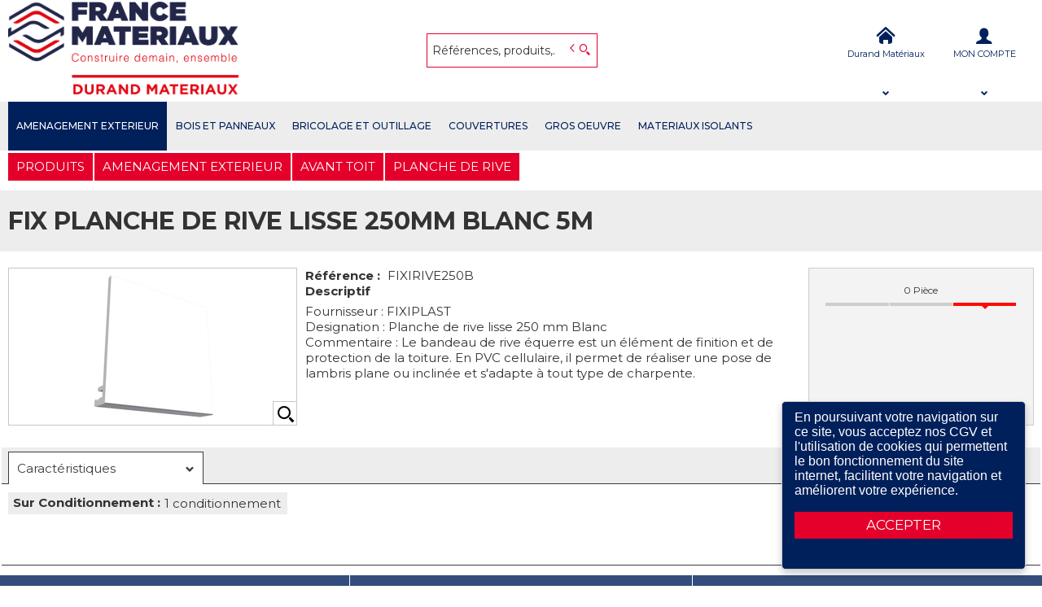

--- FILE ---
content_type: text/html; charset=UTF-8
request_url: https://www.durandmateriaux.fr/produit/-RklYSVJJVkUyNTBC
body_size: 8513
content:
<!DOCTYPE html>
<html  lang="fr" dir="ltr" prefix="content: http://purl.org/rss/1.0/modules/content/  dc: http://purl.org/dc/terms/  foaf: http://xmlns.com/foaf/0.1/  og: http://ogp.me/ns#  rdfs: http://www.w3.org/2000/01/rdf-schema#  schema: http://schema.org/  sioc: http://rdfs.org/sioc/ns#  sioct: http://rdfs.org/sioc/types#  skos: http://www.w3.org/2004/02/skos/core#  xsd: http://www.w3.org/2001/XMLSchema# ">
<head>
  <meta charset="utf-8" />
<style>/* @see https://github.com/aFarkas/lazysizes#broken-image-symbol */.js img.lazyload:not([src]) { visibility: hidden; }/* @see https://github.com/aFarkas/lazysizes#automatically-setting-the-sizes-attribute */.js img.lazyloaded[data-sizes=auto] { display: block; width: 100%; }</style>
<meta name="MobileOptimized" content="width" />
<meta name="HandheldFriendly" content="true" />
<meta name="viewport" content="width=device-width, initial-scale=1.0" />
<link rel="canonical" href="https://www.durandmateriaux.fr/produit/fix-planche-de-rive-lisse-250mm-blanc-5m-RklYSVJJVkUyNTBC" />
<meta name="title" content="FIX PLANCHE DE RIVE LISSE 250MM BLANC 5M" />
<meta name="description" content="Fournisseur : FIXIPLAST
Designation : Planche de rive lisse 250 mm Blanc 
Commentaire : Le bandeau de rive équerre  est un élément de finition et de protection de la toiture. En PVC cellulaire, il permet de réaliser une pose de lambris plane ou inclinée et s&#039;adapte à tout type de charpente." />
<meta name="robots" content="index,follow" />
<link rel="shortcut icon" href="/themes/custom/oec_custom/francemateriaux_front/img/favicon.png" type="image/png" />

  <title>FIX PLANCHE DE RIVE LISSE 250MM BLANC 5M | Open e-Commerce</title>
  <meta name="viewport" content="width=device-width, height=device-height, initial-scale=1.0, minimum-scale=1.0, shrink-to-fit=no">
  <meta http-equiv="X-UA-Compatible" content="IE=edge"/><link rel="stylesheet" media="all" href="/ressources/drupal/files/css/css_v2PPEbe_-Bli5dMONU1jL5bf7FcB0SCxqrCLArDToV4.css" />
<link rel="stylesheet" media="all" href="//maxcdn.bootstrapcdn.com/font-awesome/4.6.0/css/font-awesome.min.css" />
<link rel="stylesheet" media="all" href="/ressources/drupal/files/css/css_GpkSyNO7O0qMhpAuYsvY22TT8Bxbgbv4tKgQScFOHt4.css" />
<link rel="stylesheet" media="all" href="/ressources/drupal/files/css/css_p137zHcyyGqkdZxDli_8Kj1ZI99yUCy8VhbpjpPck3Y.css" />
<link rel="stylesheet" media="print" href="/ressources/drupal/files/css/css_cqEfAtMPqMmKOnK5w_wft_FiAuGLUvxvp_ydtxT1h2c.css" />
<link rel="stylesheet" media="all" href="/ressources/drupal/files/css/css_wiXedlvHVwhLN-6ClXUN0F7ps2aj74iSr-gxUHT6NfQ.css" />
<link rel="stylesheet" media="all" href="https://fonts.googleapis.com/css2?family=Montserrat:ital,wght@0,300;0,400;0,500;0,700;0,800;0,900;1,400;1,700&amp;display=swap" />

  
<!--[if lte IE 8]>
<script src="/ressources/drupal/files/js/js_VtafjXmRvoUgAzqzYTA3Wrjkx9wcWhjP0G4ZnnqRamA.js"></script>
<![endif]-->

</head><body role="document" class="user-logged-out page--module produit">
  <a href="#main-content" class="visually-hidden focusable">Aller au contenu principal</a>
  
    <div class="dialog-off-canvas-main-canvas" data-off-canvas-main-canvas>
    <div id="app">
  <div class="layout-container" id="oecContent">
          <header class="header-site">                          <div class="header">
            <div class="content flex-fJbetween-fAcenter">
                                <div class="logo" role="banner">
                    <a href="/" title="Accueil Open e-Commerce" rel="home" class="flex-fJstart-fAcenter retourAccueil">
              <img src="/ressources/drupal/files/DURAND-MATERIAUX.png" alt="Logo Open e-Commerce"/>
        <span class="titre">Open e-Commerce</span>
        <span class="slogan">Slogan Client</span>
      </a>      </div>
<div id="block_recherche">
              <the-search inline-template :trigger-recherche="3">
    <div>
      <form class="openweb-recherche-form blockForm" data-drupal-selector="openweb-recherche-form" action="/recherche" method="GET" id="openweb-recherche-form" accept-charset="UTF-8">
  <div class="recherche flex-fJstart-fAcenter">
    <div class="js-form-item form-item js-form-type-search form-item-query js-form-item-query form-no-label">
          <input title="Saisissez ce que vous voulez rechercher" autofocus="true" data-name="main-search" spellcheck="false" data-drupal-selector="edit-query" :value="searchToken" @input="evt=&gt;searchToken=evt.target.value" v-on:keyup="openModal()" type="search" id="edit-query" name="query" size="60" maxlength="60" placeholder="Références, produits,…" class="form-search required inputText" required="required" aria-required="true" />

        </div>
  <input autocomplete="off" data-drupal-selector="form-3jzweteudecdkorp2bzx3m3b-xhpcc9cr7m5cacpscm" type="hidden" name="form_build_id" value="form-3jzwETEUDecDKoRP2BZx3M3B_xhpCc9CR7m5caCPScM" />
  <input data-drupal-selector="edit-openweb-recherche-form" type="hidden" name="form_id" value="openweb_recherche_form" />
<div data-drupal-selector="edit-actions" class="form-actions js-form-wrapper form-wrapper" id="edit-actions">  <button class="icon-search button js-form-submit form-submit" data-drupal-selector="edit-submit" type="submit" id="edit-submit" name="op" value=""><span>Saisissez votre recherche</span></button>
</div>

</div>

</form>

      <div class="modal_recherche__container">
        <the-search-modal
          v-bind:search-token="searchToken"
          v-bind:show-modal="showModal"
          v-bind:labels="{&quot;placeholderSearch&quot;:&quot;R\u00e9f\u00e9rences, produits,\u2026&quot;,&quot;titleSearch&quot;:&quot;Saisissez ce que vous voulez rechercher&quot;,&quot;buttonSearch&quot;:&quot;&lt;span&gt;Saisissez votre recherche&lt;\/span&gt;&quot;,&quot;labelSearch&quot;:&quot; &quot;,&quot;resultLink&quot;:&quot;Voir tous les r\u00e9sultats&quot;,&quot;productTitle&quot;:&quot;PRODUITS&quot;,&quot;categoryTitle&quot;:&quot;CATEGORIES&quot;,&quot;refLibelle&quot;:&quot;R\u00e9f\u00e9rence : &quot;,&quot;stockLibelle&quot;:&quot;Stock : : &quot;,&quot;variantLibelle&quot;:&quot;Cet article existe en plusieurs variantes&quot;,&quot;declinaisonLibelle&quot;:&quot;Cet article existe en plusieurs variantes&quot;,&quot;imageDefault&quot;:&quot;&lt;img src=\&quot;\/themes\/custom\/openweb_front\/img\/defaut_liste.jpg\t\&quot; alt=\&quot;Visuel \u00e0 venir\&quot; title=\&quot;Visuel \u00e0 venir\&quot; \/&gt;&quot;}"
          v-bind:param-array='{&quot;recherche_assistee&quot;:1,&quot;recherche_assistee_nb_char&quot;:&quot;3&quot;,&quot;SHOW_CODE_ARTICLE&quot;:true,&quot;SHOW_STOCK&quot;:&quot;all&quot;}'
          v-bind:libelle-stock='{&quot;indisponible&quot;:&quot;Hors stock&quot;,&quot;enstock&quot;:&quot;En stock&quot;,&quot;quantitelimitee&quot;:&quot;Quantit\u00e9 limit\u00e9e&quot;,&quot;surcommande&quot;:&quot;Sur commande uniquement&quot;}'
          v-if="showModal"
          @close="closeModal()"
        />
      </div>
    </div>
  </the-search>
</div>
  <div id="div_agence" class="divBloc">
      <div class="bloc flex-col-fJcenter-fAcenter icon-arrow-down blocOn">
      <span class="pixel_32 icon-home"></span>
              <p>Durand Matériaux</p>
          </div>
    <div class="blocDetail" id="bloc_agence" style="display: none">
      <span class="icon-cross"></span>
      <p class="txtcenter">
              Agence : 
        <b>Rue de l&#039;Epinette nord                                                    <br/>62350 BUSNES        </b>
                  </p>
          </div>
  </div>

  <div id="div_connexion" class="divBloc">
    <div class="bloc flex-col-fJcenter-fAcenter icon-arrow-down blocOff" id="connexion">
      <span class="pixel_32 icon-profile"></span>
      <p>MON COMPTE</p>
    </div>
    <div class="blocDetail" id="bloc_connexion" style="display: none">
      <span class="icon-cross"></span>
      <form class="openweb-user-login-form blockForm" data-drupal-selector="openweb-user-login-form" action="/produit/-RklYSVJJVkUyNTBC?destination=/produit/-RklYSVJJVkUyNTBC" method="post" id="openweb-user-login-form" accept-charset="UTF-8">
  <div class="js-form-item form-item inputTextbox js-form-type-textfield form-item-name js-form-item-name">
      <label for="edit-name" class="js-form-required form-required">Identifiant</label>
          <input autocorrect="none" autocapitalize="none" spellcheck="false" class="identification form-text required inputText" data-drupal-selector="edit-name" type="text" id="edit-name" name="name" value="" size="15" maxlength="60" placeholder="Identifiant" required="required" aria-required="true" />

        </div>
<div class="js-form-item form-item js-form-type-password form-item-pass js-form-item-pass">
      <label for="edit-pass" class="js-form-required form-required">Mot de passe</label>
          <input class="identification form-text required" data-drupal-selector="edit-pass" type="password" id="edit-pass" name="pass" size="15" maxlength="128" placeholder="Mot de passe" required="required" aria-required="true" />

        </div>
  <input autocomplete="off" data-drupal-selector="form-cmqa8ugoeem8zo9bmzbtvvvisz-u4betyxfxmfrh6mu" type="hidden" name="form_build_id" value="form-cMqA8UGoeEm8zO9bmzBtVVVIsz-u4BEtyXFxMfRH6mU" />
  <input data-drupal-selector="edit-openweb-user-login-form" type="hidden" name="form_id" value="openweb_user_login_form" />
<div data-drupal-selector="edit-actions" class="form-actions js-form-wrapper form-wrapper" id="edit-actions">      <button class="buttonIcon icon-login button js-form-submit form-submit" data-drupal-selector="edit-submit" type="submit" id="edit-submit" name="op" value="">Se connecter</button>
  </div>

</form>
<ul><li><a href="/user/password" title="Envoyer les instructions de réinitialisation par courriel." class="txtright">Mot de passe oublié ?</a></li></ul>
          </div>
  </div>




            </div>
          </div>
                          <div id="navigation">
            <div class="icon-nav flex-fJcenter-fAcenter" id="menuIcon"></div>
            <div id="menuNav">
              <nav id="menu">
                <div class="content flex-fJbetween-fAcenter" id="menuContent">
                                <div id="menuPLV" class="survol menuHZ">
        <the-menu-categories inline-template
      v-bind:activites="[&quot;AE&quot;,&quot;BP&quot;,&quot;BO&quot;,&quot;COU&quot;,&quot;GO&quot;,&quot;MI&quot;]"
      v-bind:first-code="'AE'"
      v-bind:current-code="'AE'"
      v-bind:xml-data-version="1392"
      v-bind:cache-key="'b8faa5e94ee5b37c325dadcf6c92bea7'"
      v-bind:niveau-max="2"
      v-bind:plv-casse="'maj'"
      v-bind:plv-affichage="'HZ'"
      v-bind:plv-ouverture="'survol'">
      <div id="catalogMenu" :class="'catalogMenu' + plvAffichage" v-show="plvAffichage == 'HZ'">
        <div :class="plvAffichage == 'HZ' ? 'flex-col-fJstart-fAstart' : 'flex-fJstart-fAstretch'">
          <span v-if="plvOuverture == 'clic' && plvAffichage == 'VT'" class="icon-cross pixel_32"
                v-on:click="toggle(plvAffichage)"></span>
          <div class="menuProduit_categories" :class="plvAffichage == 'HZ' ? 'flex-fJbetween-fAcenter' : ''">
                                                                <a  class="menu icon-arrow-right flex-fJcenter-fAcenter menuActive" href="/categorie/amenagement-exterieur-ae"
                                                v-on:mouseover="loadSubMenu($event)" id="js_AE"
                                                title="AMENAGEMENT EXTERIEUR"><span>AMENAGEMENT EXTERIEUR </span>
              </a>
                                        <a  class="menu icon-arrow-right flex-fJcenter-fAcenter" href="/categorie/bois-et-panneaux-bp"
                                                v-on:mouseover="loadSubMenu($event)" id="js_BP"
                                                title="BOIS ET PANNEAUX"><span>BOIS ET PANNEAUX </span>
              </a>
                                        <a  class="menu icon-arrow-right flex-fJcenter-fAcenter" href="/categorie/bricolage-et-outillage-bo"
                                                v-on:mouseover="loadSubMenu($event)" id="js_BO"
                                                title="BRICOLAGE ET OUTILLAGE"><span>BRICOLAGE ET OUTILLAGE </span>
              </a>
                                        <a  class="menu icon-arrow-right flex-fJcenter-fAcenter" href="/categorie/couvertures-cou"
                                                v-on:mouseover="loadSubMenu($event)" id="js_COU"
                                                title="COUVERTURES"><span>COUVERTURES </span>
              </a>
                                        <a  class="menu icon-arrow-right flex-fJcenter-fAcenter" href="/categorie/gros-oeuvre-go"
                                                v-on:mouseover="loadSubMenu($event)" id="js_GO"
                                                title="GROS OEUVRE"><span>GROS OEUVRE </span>
              </a>
                                        <a  class="menu icon-arrow-right flex-fJcenter-fAcenter" href="/categorie/materiaux-isolants-mi"
                                                v-on:mouseover="loadSubMenu($event)" id="js_MI"
                                                title="MATERIAUX ISOLANTS"><span>MATERIAUX ISOLANTS </span>
              </a>
                      </div>
                      <div v-if="menus" class="menuProduit_activites"
                 :class="{'withImage' : menus.data.OPTIONS.SHOW_IMAGE_MENU && menus.data.OPTIONS.IMAGE != ''}">
              <img v-if="menus.data.OPTIONS.SHOW_IMAGE_MENU && menus.data.OPTIONS.IMAGE != ''" :src="menus.data.OPTIONS.IMAGE"/>
              <div v-if="menus.data.PLAN_VENTE" :key="menus.activite" class="menuProduit_activite"
                   :class="{ 'content' : (plvAffichage == 'HZ') }">
                <span v-if="plvOuverture == 'clic' && plvAffichage == 'HZ'" class="icon-cross pixel_32"
                      v-on:click="toggle(plvAffichage)"></span>
                <div v-for="child in menus.data.PLAN_VENTE" class="menuProduit_famille_container" :class="'plv_' + child.CODE">
                  <p class="menuProduit_famille_titre"
                     :class="{'withPicto' : child.OPTIONS.SHOW_PICTO_MENU && child.OPTIONS.PICTO != ''}">
                    <a class="menu_niv2" :href="child.LIEN"
                       :title="getLibelleCasse(child.LIBELLE,plvCasse)">
                      <img v-if="child.OPTIONS.SHOW_PICTO_MENU && child.OPTIONS.PICTO != ''" :src="child.OPTIONS.PICTO"/>
                      <span v-html="getLibelleCasse(child.LIBELLE,plvCasse)"></span></a>
                  </p>
                  <div class="menuProduit_famille"
                       v-if="niveauMax > 1 && child.PLAN_VENTE && child.PLAN_VENTE.length > 0">
                    <template v-for="subChild in child.PLAN_VENTE">
                      <p><a class="menu_niv3" :href="subChild.LIEN"
                            :title="getLibelleCasse(subChild.LIBELLE,plvCasse)"
                            v-html="getLibelleCasse(subChild.LIBELLE,plvCasse)"></a></p>
                      <div class="menuProduit_ssfamille"
                           v-if="niveauMax > 2 && subChild.PLAN_VENTE && subChild.PLAN_VENTE.length > 0">
                        <template v-for="subSubChild in subChild.PLAN_VENTE">
                          <p><a class="menu_niv4" :href="subSubChild.LIEN"
                                :title="getLibelleCasse(subSubChild.LIBELLE,plvCasse)"
                                v-html="getLibelleCasse(subSubChild.LIBELLE,plvCasse)"></a></p>
                          <div class="menuProduit_ssfamille"
                               v-if="niveauMax > 3 && subSubChild.PLAN_VENTE && subSubChild.PLAN_VENTE.length > 0">
                            <template v-for="subsubSubChild in subSubChild.PLAN_VENTE">
                              <p><a class="menu_niv5" :href="subSubSubChild.LIEN"
                                    :title="getLibelleCasse(subSubSubChild.LIBELLE,plvCasse)"
                                    v-html="getLibelleCasse(subSubSubChild.LIBELLE,plvCasse)"></a></p>
                              <div class="menuProduit_ssfamille"
                                   v-if="niveauMax > 4 && subSubSubChild.PLAN_VENTE && subSubSubChild.PLAN_VENTE.length > 0">
                                <template v-for="subsubSubSubChild in subSubSubChild.PLAN_VENTE">
                                  <p><a class="menu_niv6" :href="subsubSubSubChild.LIEN"
                                        :title="getLibelleCasse(subsubSubSubChild.LIBELLE,plvCasse)"
                                        v-html="getLibelleCasse(subsubSubSubChild.LIBELLE,plvCasse)"></a></p>
                                </template>
                              </div>
                            </template>
                          </div>
                        </template>
                      </div>
                    </template>
                  </div>
                </div>
              </div>
            </div>
            <div v-else-if="fetching" class="menuProduit_activites">
              <div class="menuProduit_empty">Chargement...</div>
            </div>
            <div v-else class="menuProduit_activites">
              <div class="menuProduit_empty">Aucune catégorie disponible</div>
            </div>
                  </div>
      </div>
    </the-menu-categories>
  </div>




                </div>
                              </nav>
            </div>
          </div>
                <div id="modalMobile" class="flex-fJcenter-fAcenter"
             style="display: none"></div>
      </header>
    
    <a id="main-content" tabindex="-1"></a>    <main>
          <div data-drupal-messages-fallback class="hidden"></div>  <script type="application/ld+json">{"@context":"http://schema.org","@type":"BreadcrumbList","itemListElement":[{"@type":"ListItem","position":1,"name":"Produits","item":"https://www.durandmateriaux.fr"},{"@type":"ListItem","position":2,"name":"AMENAGEMENT EXTERIEUR","item":"https://www.durandmateriaux.fr/categorie/amenagement-exterieur-ae"},{"@type":"ListItem","position":3,"name":"AVANT TOIT","item":"https://www.durandmateriaux.fr/categorie/amenagement-exterieur/avant-toit-ae_at"},{"@type":"ListItem","position":4,"name":"PLANCHE DE RIVE","item":"https://www.durandmateriaux.fr/categorie/amenagement-exterieur/avant-toit/planche-de-rive-ae_at_pr"},{"@type":"ListItem","position":5,"name":"FIX PLANCHE DE RIVE LISSE 250MM BLANC 5M","item":null}]}</script>
  <script type="application/ld+json">{"@context":"https://schema.org","@type":"Product","name":"FIX PLANCHE DE RIVE LISSE 250MM BLANC 5M","image":["/images/articles//VIGNETTE/VIGN_FIXIRIVE250B_planche de rive lisse 175 blanc.png","/images/articles//MINIATURE/MINI_FIXIRIVE250B_planche de rive lisse 175 blanc.png","/images/articles//ZOOM/ZOOM_FIXIRIVE250B_planche de rive lisse 175 blanc.png"],"description":"Fournisseur : FIXIPLAST\r\nDesignation : Planche de rive lisse 250 mm Blanc \r\nCommentaire : Le bandeau de rive équerre  est un élément de finition et de protection de la toiture. En PVC cellulaire, il permet de réaliser une pose de lambris plane ou inclinée et s'adapte à tout type de charpente."}</script>
  <div id="productCard">
             <p id="parentLink"><a href="/categorie/amenagement-exterieur/avant-toit/planche-de-rive-ae_at_pr" class="flex-fJcenter-fAcenter icon-arrow2-left"><span>PLANCHE DE RIVE</span></a></p>
<nav class="breadcrumb" role="navigation" aria-labelledby="system-breadcrumb">
  <div class="content">
    <a href="https://www.durandmateriaux.fr/" title="PRODUITS"><span>PRODUITS</span></a>
                          <a href="/categorie/amenagement-exterieur-ae" title="AMENAGEMENT EXTERIEUR"><span>AMENAGEMENT EXTERIEUR</span></a>                      <a href="/categorie/amenagement-exterieur/avant-toit-ae_at" title="AVANT TOIT"><span>AVANT TOIT</span></a>                      <a href="/categorie/amenagement-exterieur/avant-toit/planche-de-rive-ae_at_pr" title="PLANCHE DE RIVE"><span>PLANCHE DE RIVE</span></a>                </div>
</nav>

                    <div class="pageTitle">
    <div class="content flex-fJbetween-fAcenter">
         <h1>                                                <span class="ligneArticle_desi1"> FIX PLANCHE DE RIVE LISSE 250MM BLANC 5M </span>            
    </h1>      </div>
</div>

        <div class="produitPresentation">
  <div class="content">
    <div class="produitImages">
                                          <span class="js_articleLink mainImage flex-fJcenter-fAcenter showZoom"
          data-image="/ressources/images/articles//ZOOM/ZOOM_FIXIRIVE250B_planche de rive lisse 175 blanc.png" data-libel="FIX PLANCHE DE RIVE LISSE 250MM BLANC 5M" data-titre="FIX PLANCHE DE RIVE LISSE 250MM BLANC 5M"
          data-fermer='<span class="icon-cross pixel_16"></span>'>
      <img src="" data-src="/ressources/images/articles//VIGNETTE/VIGN_FIXIRIVE250B_planche de rive lisse 175 blanc.png" rel="preload" class="lazyload"
           alt="FIX PLANCHE DE RIVE LISSE 250MM BLANC 5M" title="FIX PLANCHE DE RIVE LISSE 250MM BLANC 5M"  />
      <span class="icon-zoom flex-fJcenter-fAcenter"></span>    </span>

    </div>
    <div class="produitDetail flex-wrap-fJbetween-fAstart">
      <div class="produitDescriptif">
                                        <p class="optionText produitCaracteristique">
    <span class="infoTitre">Référence : </span>    <span class="infoDetail">FIXIRIVE250B</span>
</p>
                                  <div class="optionHTML produitCaracteristique flex-col-fJstart-fAstart">
    <p class="infoTitre">Descriptif</p>    <div class="infoDetail">Fournisseur : FIXIPLAST<br />
Designation : Planche de rive lisse 250 mm Blanc <br />
Commentaire : Le bandeau de rive équerre  est un élément de finition et de protection de la toiture. En PVC cellulaire, il permet de réaliser une pose de lambris plane ou inclinée et s'adapte à tout type de charpente.</div>
</div>
          
      </div>
                  <div class="produitStock">
              <div class="blocStock">
              <p class="updateStock stock_indisponible flex-col-fJbetween-fAstretch"><span class="libelleStock"><span>0</span> <span class="unit">Pièce</span></span><span class="pictoStock flex-fJstart-fAcenter" title='Hors stock'>
        <span></span><span></span><span></span>
      </span>
      </p>      </div>
  
                
      </div>
                </div>
        <div class="produitTarif flex-col-fJbetween-fAend">
                                      <div class="produitStock">
                <div class="blocStock">
              <p class="updateStock stock_indisponible flex-col-fJbetween-fAstretch"><span class="libelleStock"><span>0</span> <span class="unit">Pièce</span></span><span class="pictoStock flex-fJstart-fAcenter" title='Hors stock'>
        <span></span><span></span><span></span>
      </span>
      </p>      </div>
  
                    
        </div>
                      </div>
      </div>
</div>

                          <div id="tabs">
  <div class="menu">
    <ul class="content flex-fJstart">                      <li id="tab_caract1"><a href="#onglet-1" class="flex-fJbetween-fAcenter">
            <span class="libelleOnglet"> Caractéristiques </span>
            <span class="icon-arrow-down"></span>
          </a></li>                                </ul>
  </div>
            <div class="ongletTabs" id="onglet-1">
        <div class="content">
                                                <table class="produitTableauCaract">
                                                                                                                            <tr class="produitCaracteristique">
            <th class="infoTitre">Sur conditionnement :</th>
            <td class="infoDetail">1
             conditionnement </td>
          </tr>
                    </table>

          
        </div>
      </div>
            </div>

          </div>
  

    </main>

    
    
          <footer class="footer-site">
                  <div class="footerFirst">
            <div class="content flex-fJbetween">
                    <div class="grid-col horaires-agence">
    <p class="title_h6">Horaires Durand Matériaux</p>
    <table>
                    <tr>
                <td>Lundi</td>
                                                    <td>07:30-12:30</td>
                                    <td>13:30-18:00</td>
                                            </tr>
                    <tr>
                <td>Mardi</td>
                                                    <td>07:30-12:30</td>
                                    <td>13:30-18:00</td>
                                            </tr>
                    <tr>
                <td>Mercredi</td>
                                                    <td>07:30-12:30</td>
                                    <td>13:30-18:00</td>
                                            </tr>
                    <tr>
                <td>Jeudi</td>
                                                    <td>07:30-12:30</td>
                                    <td>13:30-18:00</td>
                                            </tr>
                    <tr>
                <td>Vendredi</td>
                                                    <td>07:30-12:30</td>
                                    <td>13:30-18:00</td>
                                            </tr>
                    <tr>
                <td>Samedi</td>
                <td>Fermé</td>            </tr>
                    <tr>
                <td>Dimanche</td>
                <td>Fermé</td>            </tr>
            </table>
</div>

        <div class="grid-col catalogBlock">
  <p class="title_h6">Nos produits</p>  <ul>
              <li><a class="lien" href="/categorie/amenagement-exterieur-ae" title="AMENAGEMENT EXTERIEUR"><span>AMENAGEMENT EXTERIEUR</span></a></li>
          <li><a class="lien" href="/categorie/bois-et-panneaux-bp" title="BOIS ET PANNEAUX"><span>BOIS ET PANNEAUX</span></a></li>
          <li><a class="lien" href="/categorie/bricolage-et-outillage-bo" title="BRICOLAGE ET OUTILLAGE"><span>BRICOLAGE ET OUTILLAGE</span></a></li>
          <li><a class="lien" href="/categorie/couvertures-cou" title="COUVERTURES"><span>COUVERTURES</span></a></li>
          <li><a class="lien" href="/categorie/gros-oeuvre-go" title="GROS OEUVRE"><span>GROS OEUVRE</span></a></li>
          <li><a class="lien" href="/categorie/materiaux-isolants-mi" title="MATERIAUX ISOLANTS"><span>MATERIAUX ISOLANTS</span></a></li>
      </ul>
</div>


<div class="grid-col socialMediaBlock">
  <p class="title_h6">Suivez-nous</p>  

<ul class="social-media-links--platforms platforms inline horizontal">
      <li>
      <a class="social-media-link-icon--contact" href="/contact"  target="_blank" >
        <span class='fa fa-envelope fa-2x'></span>
      </a>

          </li>
      <li>
      <a class="social-media-link-icon--facebook" href="https://www.facebook.com/durandmateriaux.fr/"  target="_blank" >
        <span class='fa fa-facebook fa-2x'></span>
      </a>

          </li>
  </ul>

</div>


            </div>
          </div>
                          <div class="footerSecond">
                  <div id="block-francemateriaux-front-pieddepage" class="menuFooterHz">
                  <div class="content flex-fJcenter-fAcenter menu-footer">
                              <a href="/ressources/images/articles/CGVB2B2025.pdf" >CGV Professionnels</a>
                      <span class="separator"></span>                              <a href="/contact" >Contact</a>
                      <span class="separator"></span>                              <a href="/mentions-legales" >Mentions légales</a>
                      <span class="separator"></span>                              <a href="/plan-du-site" >Plan du site</a>
                      <span class="separator"></span>                              <a href="/qui-sommes-nous" >Qui sommes nous ?</a>
                      <span class="separator"></span>                              <a href="/ressources/images/articles/CGVB2C2025.pdf" >CGV Particuliers</a>
                                      </div>
    
</div>



          </div>
              </footer>
      </div>
  <div id="modal" class="flex-fJcenter-fAcenter" style="display: none"></div>
  <p id="js_returnUp" class="icon-return_up"></p>
</div>


  </div>

  
  <script type="application/json" data-drupal-selector="drupal-settings-json">{"path":{"baseUrl":"\/","scriptPath":null,"pathPrefix":"","currentPath":"produit\/-RklYSVJJVkUyNTBC","currentPathIsAdmin":false,"isFront":false,"currentLanguage":"fr"},"pluralDelimiter":"\u0003","suppressDeprecationErrors":true,"cookieconsent":{"message":"En poursuivant votre navigation sur ce site, vous acceptez nos CGV et l\u0027utilisation de cookies qui permettent le bon fonctionnement du site internet, facilitent votre navigation et am\u00e9liorent votre exp\u00e9rience.","dismiss":"ACCEPTER","learnMore":"En savoir plus","link":"","path":"\/","expiry":365,"target":"_self","domain":".www.durandmateriaux.fr","markup":"\u003Cdiv class=\u0022cc_banner cc_container cc_container--open\u0022\u003E\n    \u003Ca href=\u0022#null\u0022 data-cc-event=\u0022click:dismiss\u0022 target=\u0022_blank\u0022 class=\u0022cc_btn cc_btn_accept_all\u0022\u003EACCEPTER\u003C\/a\u003E\n    \u003Cp class=\u0022cc_message\u0022\u003E\n        En poursuivant votre navigation sur ce site, vous acceptez nos CGV et l\u0027utilisation de cookies qui permettent le bon fonctionnement du site internet, facilitent votre navigation et am\u00e9liorent votre exp\u00e9rience.        \u003Ca data-cc-if=\u0022options.link\u0022 target=\u0022_self\u0022 class=\u0022cc_more_info\u0022 href=\u0022\u0022\u003EEn savoir plus\u003C\/a\u003E\n    \u003C\/p\u003E\n\u003C\/div\u003E","container":null,"theme":false},"lazy":{"lazysizes":{"lazyClass":"lazyload","loadedClass":"lazyloaded","loadingClass":"lazyloading","preloadClass":"lazypreload","errorClass":"lazyerror","autosizesClass":"lazyautosizes","srcAttr":"data-src","srcsetAttr":"data-srcset","sizesAttr":"data-sizes","minSize":40,"customMedia":[],"init":true,"expFactor":1.5,"hFac":0.8,"loadMode":2,"loadHidden":true,"ricTimeout":0,"throttleDelay":125,"plugins":[]},"placeholderSrc":"","preferNative":false,"minified":true,"libraryPath":"\/libraries\/lazysizes"},"articles":{"ARTICLE":{"DESIGNATION":{"CASSE":"def","IS_DESI_COM":false,"DESI_COM":"","FULL_DESIGNATION":"FIX PLANCHE DE RIVE LISSE 250MM BLANC 5M","AFFICHAGE":{"1":{"1":"FIX PLANCHE DE RIVE LISSE 250MM BLANC 5M"}}},"CODE_ARTICLE":"FIXIRIVE250B","CODE_DECLINAISON":"","HIDDEN_CODE_ARTICLE":"FIXIRIVE250B","HIDDEN_CODE_DECLINAISON":"","UNITE_TARIF":"PCE","UNITE_STOCK":"PCE","UNITE_PREPA":"PCE","COEF_CONV":"1","CDT":{"1":{"CONDITIONNEMENT":"1"},"2":{"CONDITIONNEMENT":"1"},"COND_DIVISIBLE":true},"SHOW_COND_PREPA":false,"SHOW_DIM_LIST":false,"DECLINAISON_DYNAMIQUE":"0","DECLINAISON_DYNAMIQUE_LIBELLE":null,"CLASS":{"DIVISIBLE":"js-nonDivisible","STEPS":"0.01","MAX":"99"},"HAS_EMBALLAGES":false,"IS_PRESTATION":false,"dimensionsVariables":"0","IS_VARIANT":null,"STOCK":{"AFFICHAGE":"all","UNITE_STOCK":"PCE","NB_STOCK":0,"INFO_STOCK":"indisponible","INFO_STOCK_LIB":"OutOfStock","DEPOTS":{"COUNT":"0"}}},"PARAMS":{"CODE_AGENCE":"00","CDE_ALLOWED":false,"SHOW_STARTING_PRICE":false,"SHOW_ARTICLE_BREADCRUMB":false,"SHOW_CROSS_SELL":true,"SHOW_REGROUPEMENT_TABLEAU":false,"SHOW_STOCK":"all","SHOW_ARTICLE_COMMANDE":false,"SHOW_COMMANDE_FOURNISSEUR":false,"SHOW_DELAI_REAPPRO":false,"SHOW_DECLINAISON_DESIGNATION2":false,"SHOW_ARTICLE_CONTACT":false,"HAS_INFOS_STOCK":false,"HAS_PRESTATION":false,"HAS_DECLINAISONS":false,"IS_DECLINAISON_DYNAMIQUE":false,"IS_DIMENSIONS_VARIABLES":false,"HAS_REGROUPEMENT":false,"SHOW_PROMO_LABEL":true,"SHOW_PROMO_MONTANT":"label","SHOW_UNITE_TARIF":false,"SHOW_PRIX_HT":false,"SHOW_PRIX_TTC":true,"SHOW_CODE_ARTICLE":true,"SHOW_PRIX_PUBLIC":false,"SHOW_PRIX_PERSO":true},"SAISIE":{"MODE_SAISIE":"AUCUN","QUANTITE":0},"TARIF":{"PARAMS":{"MANAGE_PRIX":"none","NAVIGATION_TARIF":null,"SHOW_UNITE_TARIF":false,"SHOW_PRIX_PUBLIC":false,"SHOW_PRIX_PERSO":true,"SHOW_PRIX_HT":false,"SHOW_PRIX_TTC":true}},"COMPLEMENT":{"PARAM":{"articles_connexe":false,"articles_substitution":false,"cross_selling":false,"prestation":false,"regroupement":false,"articles_emballages":false,"articles_composants":false}},"PLAN_VENTE":{"CODE":"AE_AT_PR","LIBELLE":"PLANCHE DE RIVE","CASSE":"maj","SUR_LIBELLE":"","RESUME":"","HIDE_TITLE":false,"LINK_COMPLEMENT":false,"HIDE_CATEG_LIST":false,"PICTO":"","IMAGE":"\/images\/articles\/CATEGORIE\/Planche%20de%20rive.png","DESCRIPTIF":null,"COMPLEMENT":null,"FILES":[],"SHOW_ARTICLES_LIST_LINK":true,"LIEN":"\/categorie\/amenagement-exterieur\/avant-toit\/planche-de-rive-ae_at_pr","HIERARCHIE":[{"CODE":"AE","LIBELLE":"AMENAGEMENT EXTERIEUR","PICTO":"","LIEN":"\/categorie\/amenagement-exterieur-ae"},{"CODE":"AE_AT","LIBELLE":"AVANT TOIT","PICTO":"","LIEN":"\/categorie\/amenagement-exterieur\/avant-toit-ae_at"},{"CODE":"AE_AT_PR","LIBELLE":"PLANCHE DE RIVE","PICTO":"","LIEN":"\/categorie\/amenagement-exterieur\/avant-toit\/planche-de-rive-ae_at_pr"}],"jsonLd":{"@context":"http:\/\/schema.org","@type":"BreadcrumbList","itemListElement":[{"@type":"ListItem","position":1,"name":"Produits","item":"https:\/\/www.durandmateriaux.fr"},{"@type":"ListItem","position":2,"name":"AMENAGEMENT EXTERIEUR","item":"https:\/\/www.durandmateriaux.fr\/categorie\/amenagement-exterieur-ae"},{"@type":"ListItem","position":3,"name":"AVANT TOIT","item":"https:\/\/www.durandmateriaux.fr\/categorie\/amenagement-exterieur\/avant-toit-ae_at"},{"@type":"ListItem","position":4,"name":"PLANCHE DE RIVE","item":"https:\/\/www.durandmateriaux.fr\/categorie\/amenagement-exterieur\/avant-toit\/planche-de-rive-ae_at_pr"}]},"AFFICHAGE_THUMBNAILS_PDF":false},"PANIER_TYPE_MODE":false},"form":null,"codeAgence":"00","ajaxTrustedUrl":{"form_action_p_pvdeGsVG5zNF_XLGPTvYSKCf43t8qZYSwcfZl2uzM":true,"\/recherche":true},"googleAnalyticsDrupalInstalled":false,"googleTagManagerDrupalInstalled":false,"user":{"uid":0,"permissionsHash":"ba30049f52a31f048f5e0f0dc28c8748045e6cdd2deb5034ca831fad8a4f93b6"}}</script>
<script src="/ressources/drupal/files/js/js_eZLuArvzUiDKRc0-k-GQLojspSpnppjwfZuD7-tELME.js"></script>

</body>
</html>
